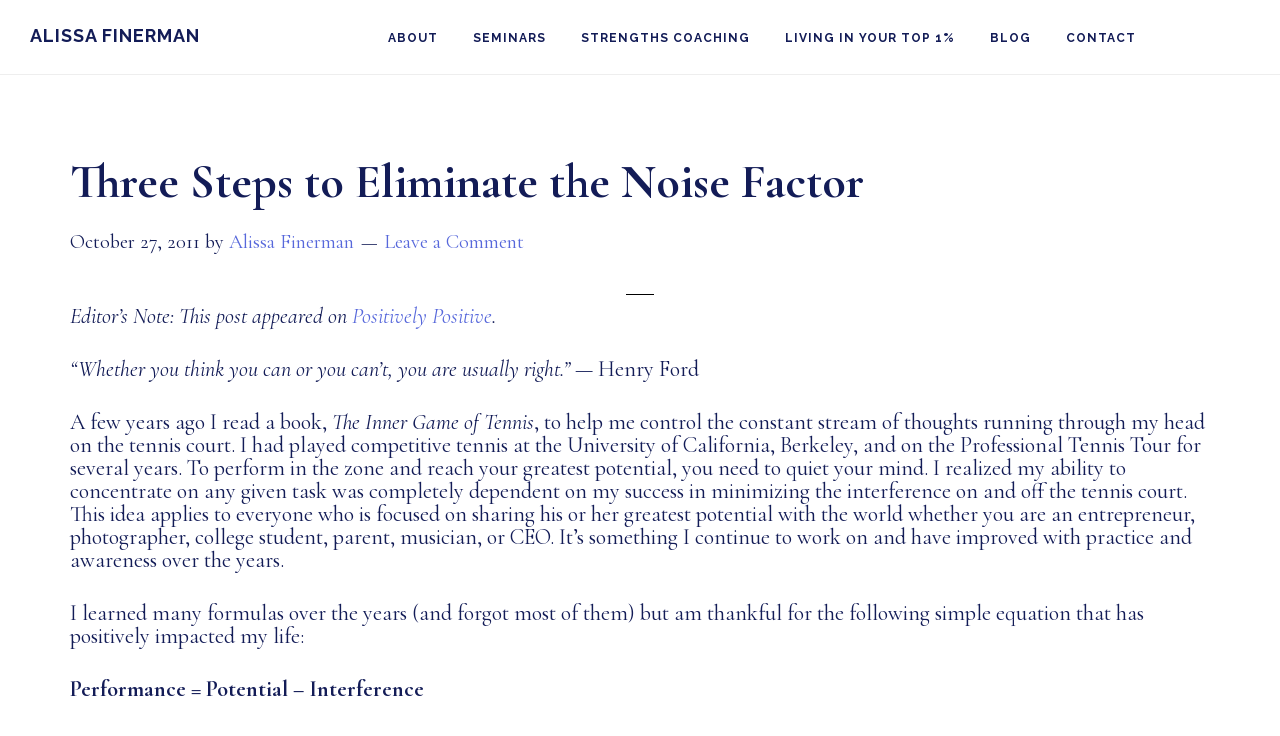

--- FILE ---
content_type: text/html; charset=UTF-8
request_url: https://alissafinerman.com/three-steps-to-eliminate-the-noise-factor/
body_size: 15890
content:
<!DOCTYPE html>
<html lang="en-US">
<head >
<meta charset="UTF-8" />
<meta name="description" content="Alissa breaks down the components to quiet our minds and reach our true potential." />
<meta name="keywords" content="strengths based leadership, Los Angeles Executive Coach, Gallup Strengths Coach" />
<meta name="viewport" content="width=device-width, initial-scale=1" />
<title>Three Steps To Eliminate The Noise Factor – Alissa Finerman</title>
<meta name='robots' content='max-image-preview:large' />
<link rel='dns-prefetch' href='//stats.wp.com' />
<link rel='dns-prefetch' href='//fonts.googleapis.com' />
<link rel='dns-prefetch' href='//code.ionicframework.com' />
<link rel='dns-prefetch' href='//v0.wordpress.com' />
<link rel='dns-prefetch' href='//widgets.wp.com' />
<link rel='dns-prefetch' href='//s0.wp.com' />
<link rel='dns-prefetch' href='//0.gravatar.com' />
<link rel='dns-prefetch' href='//1.gravatar.com' />
<link rel='dns-prefetch' href='//2.gravatar.com' />
<link rel='preconnect' href='//c0.wp.com' />
<link rel='preconnect' href='//i0.wp.com' />
<link rel="alternate" type="application/rss+xml" title="Alissa Finerman &raquo; Feed" href="https://alissafinerman.com/feed/" />
<link rel="alternate" type="application/rss+xml" title="Alissa Finerman &raquo; Comments Feed" href="https://alissafinerman.com/comments/feed/" />
<link rel="alternate" type="application/rss+xml" title="Alissa Finerman &raquo; Three Steps to Eliminate the Noise Factor Comments Feed" href="https://alissafinerman.com/three-steps-to-eliminate-the-noise-factor/feed/" />
<link rel="alternate" title="oEmbed (JSON)" type="application/json+oembed" href="https://alissafinerman.com/wp-json/oembed/1.0/embed?url=https%3A%2F%2Falissafinerman.com%2Fthree-steps-to-eliminate-the-noise-factor%2F" />
<link rel="alternate" title="oEmbed (XML)" type="text/xml+oembed" href="https://alissafinerman.com/wp-json/oembed/1.0/embed?url=https%3A%2F%2Falissafinerman.com%2Fthree-steps-to-eliminate-the-noise-factor%2F&#038;format=xml" />
<link rel="canonical" href="https://alissafinerman.com/three-steps-to-eliminate-the-noise-factor/" />
<style id='wp-img-auto-sizes-contain-inline-css'>
img:is([sizes=auto i],[sizes^="auto," i]){contain-intrinsic-size:3000px 1500px}
/*# sourceURL=wp-img-auto-sizes-contain-inline-css */
</style>

<link rel='stylesheet' id='genesis-blocks-style-css-css' href='https://alissafinerman.com/wp-content/plugins/genesis-blocks/dist/style-blocks.build.css?ver=1764943716' media='all' />
<link rel='stylesheet' id='jetpack_related-posts-css' href='https://c0.wp.com/p/jetpack/15.3.1/modules/related-posts/related-posts.css' media='all' />
<link rel='stylesheet' id='infinity-pro-css' href='https://alissafinerman.com/wp-content/themes/infinity-pro/style.css?ver=1.3.2' media='all' />
<style id='infinity-pro-inline-css'>


		a,
		.entry-title a:focus,
		.entry-title a:hover,
		.featured-content .entry-meta a:focus,
		.featured-content .entry-meta a:hover,
		.front-page .genesis-nav-menu a:focus,
		.front-page .genesis-nav-menu a:hover,
		.front-page .offscreen-content-icon button:focus,
		.front-page .offscreen-content-icon button:hover,
		.front-page .white .genesis-nav-menu a:focus,
		.front-page .white .genesis-nav-menu a:hover,
		.genesis-nav-menu a:focus,
		.genesis-nav-menu a:hover,
		.genesis-nav-menu .current-menu-item > a,
		.genesis-nav-menu .sub-menu .current-menu-item > a:focus,
		.genesis-nav-menu .sub-menu .current-menu-item > a:hover,
		.genesis-responsive-menu .genesis-nav-menu a:focus,
		.genesis-responsive-menu .genesis-nav-menu a:hover,
		.menu-toggle:focus,
		.menu-toggle:hover,
		.offscreen-content button:hover,
		.offscreen-content-icon button:hover,
		.site-footer a:focus,
		.site-footer a:hover,
		.sub-menu-toggle:focus,
		.sub-menu-toggle:hover {
			color: #5768db;
		}

		button,
		input[type="button"],
		input[type="reset"],
		input[type="select"],
		input[type="submit"],
		.button,
		.enews-widget input:hover[type="submit"],
		.front-page-1 a.button,
		.front-page-3 a.button,
		.front-page-5 a.button,
		.front-page-7 a.button,
		.footer-widgets .button:hover {
			background-color: #5768db;
			color: #ffffff;
		}

		
.has-accent-color {
	color: #5768db !important;
}

.has-accent-background-color {
	background-color: #5768db !important;
}

.content .wp-block-button .wp-block-button__link:focus,
.content .wp-block-button .wp-block-button__link:hover {
	background-color: #5768db !important;
	color: #fff;
}

.content .wp-block-button.is-style-outline .wp-block-button__link:focus,
.content .wp-block-button.is-style-outline .wp-block-button__link:hover {
	border-color: #5768db !important;
	color: #5768db !important;
}


.entry-content .wp-block-pullquote.is-style-solid-color {
	background-color: #5768db;
}

/*# sourceURL=infinity-pro-inline-css */
</style>
<style id='wp-emoji-styles-inline-css'>

	img.wp-smiley, img.emoji {
		display: inline !important;
		border: none !important;
		box-shadow: none !important;
		height: 1em !important;
		width: 1em !important;
		margin: 0 0.07em !important;
		vertical-align: -0.1em !important;
		background: none !important;
		padding: 0 !important;
	}
/*# sourceURL=wp-emoji-styles-inline-css */
</style>
<link rel='stylesheet' id='wp-block-library-css' href='https://c0.wp.com/c/6.9/wp-includes/css/dist/block-library/style.min.css' media='all' />
<style id='global-styles-inline-css'>
:root{--wp--preset--aspect-ratio--square: 1;--wp--preset--aspect-ratio--4-3: 4/3;--wp--preset--aspect-ratio--3-4: 3/4;--wp--preset--aspect-ratio--3-2: 3/2;--wp--preset--aspect-ratio--2-3: 2/3;--wp--preset--aspect-ratio--16-9: 16/9;--wp--preset--aspect-ratio--9-16: 9/16;--wp--preset--color--black: #000000;--wp--preset--color--cyan-bluish-gray: #abb8c3;--wp--preset--color--white: #ffffff;--wp--preset--color--pale-pink: #f78da7;--wp--preset--color--vivid-red: #cf2e2e;--wp--preset--color--luminous-vivid-orange: #ff6900;--wp--preset--color--luminous-vivid-amber: #fcb900;--wp--preset--color--light-green-cyan: #7bdcb5;--wp--preset--color--vivid-green-cyan: #00d084;--wp--preset--color--pale-cyan-blue: #8ed1fc;--wp--preset--color--vivid-cyan-blue: #0693e3;--wp--preset--color--vivid-purple: #9b51e0;--wp--preset--color--accent: #5768db;--wp--preset--gradient--vivid-cyan-blue-to-vivid-purple: linear-gradient(135deg,rgb(6,147,227) 0%,rgb(155,81,224) 100%);--wp--preset--gradient--light-green-cyan-to-vivid-green-cyan: linear-gradient(135deg,rgb(122,220,180) 0%,rgb(0,208,130) 100%);--wp--preset--gradient--luminous-vivid-amber-to-luminous-vivid-orange: linear-gradient(135deg,rgb(252,185,0) 0%,rgb(255,105,0) 100%);--wp--preset--gradient--luminous-vivid-orange-to-vivid-red: linear-gradient(135deg,rgb(255,105,0) 0%,rgb(207,46,46) 100%);--wp--preset--gradient--very-light-gray-to-cyan-bluish-gray: linear-gradient(135deg,rgb(238,238,238) 0%,rgb(169,184,195) 100%);--wp--preset--gradient--cool-to-warm-spectrum: linear-gradient(135deg,rgb(74,234,220) 0%,rgb(151,120,209) 20%,rgb(207,42,186) 40%,rgb(238,44,130) 60%,rgb(251,105,98) 80%,rgb(254,248,76) 100%);--wp--preset--gradient--blush-light-purple: linear-gradient(135deg,rgb(255,206,236) 0%,rgb(152,150,240) 100%);--wp--preset--gradient--blush-bordeaux: linear-gradient(135deg,rgb(254,205,165) 0%,rgb(254,45,45) 50%,rgb(107,0,62) 100%);--wp--preset--gradient--luminous-dusk: linear-gradient(135deg,rgb(255,203,112) 0%,rgb(199,81,192) 50%,rgb(65,88,208) 100%);--wp--preset--gradient--pale-ocean: linear-gradient(135deg,rgb(255,245,203) 0%,rgb(182,227,212) 50%,rgb(51,167,181) 100%);--wp--preset--gradient--electric-grass: linear-gradient(135deg,rgb(202,248,128) 0%,rgb(113,206,126) 100%);--wp--preset--gradient--midnight: linear-gradient(135deg,rgb(2,3,129) 0%,rgb(40,116,252) 100%);--wp--preset--font-size--small: 18px;--wp--preset--font-size--medium: 20px;--wp--preset--font-size--large: 26px;--wp--preset--font-size--x-large: 42px;--wp--preset--font-size--normal: 22px;--wp--preset--font-size--larger: 30px;--wp--preset--spacing--20: 0.44rem;--wp--preset--spacing--30: 0.67rem;--wp--preset--spacing--40: 1rem;--wp--preset--spacing--50: 1.5rem;--wp--preset--spacing--60: 2.25rem;--wp--preset--spacing--70: 3.38rem;--wp--preset--spacing--80: 5.06rem;--wp--preset--shadow--natural: 6px 6px 9px rgba(0, 0, 0, 0.2);--wp--preset--shadow--deep: 12px 12px 50px rgba(0, 0, 0, 0.4);--wp--preset--shadow--sharp: 6px 6px 0px rgba(0, 0, 0, 0.2);--wp--preset--shadow--outlined: 6px 6px 0px -3px rgb(255, 255, 255), 6px 6px rgb(0, 0, 0);--wp--preset--shadow--crisp: 6px 6px 0px rgb(0, 0, 0);}:where(.is-layout-flex){gap: 0.5em;}:where(.is-layout-grid){gap: 0.5em;}body .is-layout-flex{display: flex;}.is-layout-flex{flex-wrap: wrap;align-items: center;}.is-layout-flex > :is(*, div){margin: 0;}body .is-layout-grid{display: grid;}.is-layout-grid > :is(*, div){margin: 0;}:where(.wp-block-columns.is-layout-flex){gap: 2em;}:where(.wp-block-columns.is-layout-grid){gap: 2em;}:where(.wp-block-post-template.is-layout-flex){gap: 1.25em;}:where(.wp-block-post-template.is-layout-grid){gap: 1.25em;}.has-black-color{color: var(--wp--preset--color--black) !important;}.has-cyan-bluish-gray-color{color: var(--wp--preset--color--cyan-bluish-gray) !important;}.has-white-color{color: var(--wp--preset--color--white) !important;}.has-pale-pink-color{color: var(--wp--preset--color--pale-pink) !important;}.has-vivid-red-color{color: var(--wp--preset--color--vivid-red) !important;}.has-luminous-vivid-orange-color{color: var(--wp--preset--color--luminous-vivid-orange) !important;}.has-luminous-vivid-amber-color{color: var(--wp--preset--color--luminous-vivid-amber) !important;}.has-light-green-cyan-color{color: var(--wp--preset--color--light-green-cyan) !important;}.has-vivid-green-cyan-color{color: var(--wp--preset--color--vivid-green-cyan) !important;}.has-pale-cyan-blue-color{color: var(--wp--preset--color--pale-cyan-blue) !important;}.has-vivid-cyan-blue-color{color: var(--wp--preset--color--vivid-cyan-blue) !important;}.has-vivid-purple-color{color: var(--wp--preset--color--vivid-purple) !important;}.has-black-background-color{background-color: var(--wp--preset--color--black) !important;}.has-cyan-bluish-gray-background-color{background-color: var(--wp--preset--color--cyan-bluish-gray) !important;}.has-white-background-color{background-color: var(--wp--preset--color--white) !important;}.has-pale-pink-background-color{background-color: var(--wp--preset--color--pale-pink) !important;}.has-vivid-red-background-color{background-color: var(--wp--preset--color--vivid-red) !important;}.has-luminous-vivid-orange-background-color{background-color: var(--wp--preset--color--luminous-vivid-orange) !important;}.has-luminous-vivid-amber-background-color{background-color: var(--wp--preset--color--luminous-vivid-amber) !important;}.has-light-green-cyan-background-color{background-color: var(--wp--preset--color--light-green-cyan) !important;}.has-vivid-green-cyan-background-color{background-color: var(--wp--preset--color--vivid-green-cyan) !important;}.has-pale-cyan-blue-background-color{background-color: var(--wp--preset--color--pale-cyan-blue) !important;}.has-vivid-cyan-blue-background-color{background-color: var(--wp--preset--color--vivid-cyan-blue) !important;}.has-vivid-purple-background-color{background-color: var(--wp--preset--color--vivid-purple) !important;}.has-black-border-color{border-color: var(--wp--preset--color--black) !important;}.has-cyan-bluish-gray-border-color{border-color: var(--wp--preset--color--cyan-bluish-gray) !important;}.has-white-border-color{border-color: var(--wp--preset--color--white) !important;}.has-pale-pink-border-color{border-color: var(--wp--preset--color--pale-pink) !important;}.has-vivid-red-border-color{border-color: var(--wp--preset--color--vivid-red) !important;}.has-luminous-vivid-orange-border-color{border-color: var(--wp--preset--color--luminous-vivid-orange) !important;}.has-luminous-vivid-amber-border-color{border-color: var(--wp--preset--color--luminous-vivid-amber) !important;}.has-light-green-cyan-border-color{border-color: var(--wp--preset--color--light-green-cyan) !important;}.has-vivid-green-cyan-border-color{border-color: var(--wp--preset--color--vivid-green-cyan) !important;}.has-pale-cyan-blue-border-color{border-color: var(--wp--preset--color--pale-cyan-blue) !important;}.has-vivid-cyan-blue-border-color{border-color: var(--wp--preset--color--vivid-cyan-blue) !important;}.has-vivid-purple-border-color{border-color: var(--wp--preset--color--vivid-purple) !important;}.has-vivid-cyan-blue-to-vivid-purple-gradient-background{background: var(--wp--preset--gradient--vivid-cyan-blue-to-vivid-purple) !important;}.has-light-green-cyan-to-vivid-green-cyan-gradient-background{background: var(--wp--preset--gradient--light-green-cyan-to-vivid-green-cyan) !important;}.has-luminous-vivid-amber-to-luminous-vivid-orange-gradient-background{background: var(--wp--preset--gradient--luminous-vivid-amber-to-luminous-vivid-orange) !important;}.has-luminous-vivid-orange-to-vivid-red-gradient-background{background: var(--wp--preset--gradient--luminous-vivid-orange-to-vivid-red) !important;}.has-very-light-gray-to-cyan-bluish-gray-gradient-background{background: var(--wp--preset--gradient--very-light-gray-to-cyan-bluish-gray) !important;}.has-cool-to-warm-spectrum-gradient-background{background: var(--wp--preset--gradient--cool-to-warm-spectrum) !important;}.has-blush-light-purple-gradient-background{background: var(--wp--preset--gradient--blush-light-purple) !important;}.has-blush-bordeaux-gradient-background{background: var(--wp--preset--gradient--blush-bordeaux) !important;}.has-luminous-dusk-gradient-background{background: var(--wp--preset--gradient--luminous-dusk) !important;}.has-pale-ocean-gradient-background{background: var(--wp--preset--gradient--pale-ocean) !important;}.has-electric-grass-gradient-background{background: var(--wp--preset--gradient--electric-grass) !important;}.has-midnight-gradient-background{background: var(--wp--preset--gradient--midnight) !important;}.has-small-font-size{font-size: var(--wp--preset--font-size--small) !important;}.has-medium-font-size{font-size: var(--wp--preset--font-size--medium) !important;}.has-large-font-size{font-size: var(--wp--preset--font-size--large) !important;}.has-x-large-font-size{font-size: var(--wp--preset--font-size--x-large) !important;}
/*# sourceURL=global-styles-inline-css */
</style>

<style id='classic-theme-styles-inline-css'>
/*! This file is auto-generated */
.wp-block-button__link{color:#fff;background-color:#32373c;border-radius:9999px;box-shadow:none;text-decoration:none;padding:calc(.667em + 2px) calc(1.333em + 2px);font-size:1.125em}.wp-block-file__button{background:#32373c;color:#fff;text-decoration:none}
/*# sourceURL=/wp-includes/css/classic-themes.min.css */
</style>
<link rel='stylesheet' id='infinity-fonts-css' href='//fonts.googleapis.com/css?family=Cormorant+Garamond%3A400%2C400i%2C700%7CRaleway%3A700&#038;ver=1.3.2' media='all' />
<link rel='stylesheet' id='infinity-ionicons-css' href='//code.ionicframework.com/ionicons/2.0.1/css/ionicons.min.css?ver=1.3.2' media='all' />
<link rel='stylesheet' id='jetpack_likes-css' href='https://c0.wp.com/p/jetpack/15.3.1/modules/likes/style.css' media='all' />
<link rel='stylesheet' id='infinity-pro-gutenberg-css' href='https://alissafinerman.com/wp-content/themes/infinity-pro/lib/gutenberg/front-end.css?ver=1.3.2' media='all' />
<link rel='stylesheet' id='simple-social-icons-font-css' href='https://alissafinerman.com/wp-content/plugins/simple-social-icons/css/style.css?ver=4.0.0' media='all' />
<link rel='stylesheet' id='sharedaddy-css' href='https://c0.wp.com/p/jetpack/15.3.1/modules/sharedaddy/sharing.css' media='all' />
<link rel='stylesheet' id='social-logos-css' href='https://c0.wp.com/p/jetpack/15.3.1/_inc/social-logos/social-logos.min.css' media='all' />
<link rel='stylesheet' id='wpss_style-css' href='https://alissafinerman.com/wp-content/plugins/wordpress-simple-survey/style.css?ver=2fe603b4db94fc454f073c4b0ab9dd45' media='all' />
<link rel='stylesheet' id='wpss_uicore-css' href='https://alissafinerman.com/wp-content/plugins/wordpress-simple-survey/css/ui.core.css?ver=2fe603b4db94fc454f073c4b0ab9dd45' media='all' />
<link rel='stylesheet' id='wpss_uitheme-css' href='https://alissafinerman.com/wp-content/plugins/wordpress-simple-survey/css/ui.theme.css?ver=2fe603b4db94fc454f073c4b0ab9dd45' media='all' />
<link rel='stylesheet' id='wpss_probar-css' href='https://alissafinerman.com/wp-content/plugins/wordpress-simple-survey/css/ui.progressbar.css?ver=2fe603b4db94fc454f073c4b0ab9dd45' media='all' />
<script id="jetpack_related-posts-js-extra">
var related_posts_js_options = {"post_heading":"h4"};
//# sourceURL=jetpack_related-posts-js-extra
</script>
<script src="https://c0.wp.com/p/jetpack/15.3.1/_inc/build/related-posts/related-posts.min.js" id="jetpack_related-posts-js"></script>
<script src="https://c0.wp.com/c/6.9/wp-includes/js/jquery/jquery.min.js" id="jquery-core-js"></script>
<script src="https://c0.wp.com/c/6.9/wp-includes/js/jquery/jquery-migrate.min.js" id="jquery-migrate-js"></script>
<script src="https://c0.wp.com/c/6.9/wp-includes/js/jquery/ui/core.min.js" id="jquery-ui-core-js"></script>
<script src="https://c0.wp.com/c/6.9/wp-includes/js/jquery/ui/progressbar.min.js" id="jquery-ui-progressbar-js"></script>
<script src="https://alissafinerman.com/wp-content/plugins/wordpress-simple-survey/js/custom.js?ver=2.1.2" id="wpss_custom-js"></script>
<link rel="https://api.w.org/" href="https://alissafinerman.com/wp-json/" /><link rel="alternate" title="JSON" type="application/json" href="https://alissafinerman.com/wp-json/wp/v2/posts/1739" /><link rel="EditURI" type="application/rsd+xml" title="RSD" href="https://alissafinerman.com/xmlrpc.php?rsd" />
	<style>img#wpstats{display:none}</style>
		<link rel="pingback" href="https://alissafinerman.com/xmlrpc.php" />
      
      
<!-- Jetpack Open Graph Tags -->
<meta property="og:type" content="article" />
<meta property="og:title" content="Three Steps to Eliminate the Noise Factor" />
<meta property="og:url" content="https://alissafinerman.com/three-steps-to-eliminate-the-noise-factor/" />
<meta property="og:description" content="Editor&#8217;s Note: This post appeared on Positively Positive. “Whether you think you can or you can’t, you are usually right.” — Henry Ford A few years ago I read a book, The Inner Game of Tennis…" />
<meta property="article:published_time" content="2011-10-27T15:28:09+00:00" />
<meta property="article:modified_time" content="2017-01-02T04:12:25+00:00" />
<meta property="og:site_name" content="Alissa Finerman" />
<meta property="og:image" content="https://i0.wp.com/alissafinerman.com/wp-content/uploads/2016/08/cropped-site-id.png?fit=512%2C512&#038;ssl=1" />
<meta property="og:image:width" content="512" />
<meta property="og:image:height" content="512" />
<meta property="og:image:alt" content="" />
<meta property="og:locale" content="en_US" />
<meta name="twitter:text:title" content="Three Steps to Eliminate the Noise Factor" />
<meta name="twitter:image" content="https://i0.wp.com/alissafinerman.com/wp-content/uploads/2016/08/cropped-site-id.png?fit=240%2C240&amp;ssl=1" />
<meta name="twitter:card" content="summary" />

<!-- End Jetpack Open Graph Tags -->
<link rel="icon" href="https://i0.wp.com/alissafinerman.com/wp-content/uploads/2016/08/cropped-site-id.png?fit=32%2C32&#038;ssl=1" sizes="32x32" />
<link rel="icon" href="https://i0.wp.com/alissafinerman.com/wp-content/uploads/2016/08/cropped-site-id.png?fit=192%2C192&#038;ssl=1" sizes="192x192" />
<link rel="apple-touch-icon" href="https://i0.wp.com/alissafinerman.com/wp-content/uploads/2016/08/cropped-site-id.png?fit=180%2C180&#038;ssl=1" />
<meta name="msapplication-TileImage" content="https://i0.wp.com/alissafinerman.com/wp-content/uploads/2016/08/cropped-site-id.png?fit=270%2C270&#038;ssl=1" />
		<style id="wp-custom-css">
			.site-title a {
    color: #131c57 !important;
    text-decoration: none;
}
.site-title a:hover, .site-title a:focus{
	 color: #5768db !important;
}
@media only screen and (max-width: 800px){
.home	.site-header .title-area, .site-title {
		margin:-25px;
}
.home .menu-toggle, .sub-menu-toggle {
    border-width: 0;
    background: transparent;
    color: #131c57;
    display: block;
    margin: 0 auto;
    overflow: hidden;
    text-align: center;
    visibility: visible;
	font-size:1.8rem;
	z-index:1;
}
	.front-page-1{
		background-image:none;
	}
	.front-page-1 .widget {
		padding-top: 20px;
		padding-bottom:0px;
	}
	.front-page-2 {
		padding-top:0px;
	}
}
.nav-primary {
    float: left;
    margin-top: 2px;
    text-align: center;
    width: 80%;
}
.front-page-1 a {
    border-bottom: none;
}
.full-width-content .content {
    border-right: none;
    float: none;
    margin-left: auto;
    margin-right: auto;
    max-width: 1260px; 
    width: 100%;
}
.sidebar .widget {
    border-bottom:none;
    padding: 50px 50px 20px;
}
body {
    color: #131c57 !important;
    font-size: 1.3rem;
    line-height: 1.8em;
}
.genesis-nav-menu a {
    color: #131c57 !important;
    display: block;
    font-family: 'Raleway', sans-serif;
    font-size: 10px;
    font-size: 1.2rem;
    font-weight: 700;
    letter-spacing: 1px;
    padding: 30px 15px;
    text-decoration: none;
    text-transform: uppercase;
}
.genesis-nav-menu a:hover, .genesis-nav-menu a:focus {
	border-bottom:solid 1px #5768db;
}
.current_page_item a, .current-menu-parent a{
    color: #5768db !important;
	border-bottom:solid 1px #5768db;
}
.front-page-3 a {
    border-bottom: none;
		font-size:2.8rem;
}
.front-page-3 p {
		font-size:2.1rem;
	text-align:left
}
.front-page-3 {
    background-color: #1b2d43 !important;
    color: #fff;
    padding-bottom: 80px;
    padding-top: 70px;
    font-size: 16px !important;
}
.front-page-2 a {
    border-bottom: none;
}
.front-page-3 a {
    border-bottom: none;
}
.front-page-4 a {
    border-bottom: none;
}
.front-page-5 a {
    border-bottom: none;
}
.front-page-5 {
    color: #fff;
    padding-bottom: 80px;
    padding-top: 100px;
    text-align: center;
}
.front-page-6 a {
    border-bottom: none;
}
.front-page-6 p {
		font-size:2.1rem;
	text-align:left
}
.front-page-7 a {
    border-bottom: none;
		font-size:2.8rem;
}
.front-page-7 p {
	text-align:left;
	font-size:2.2rem;
}

.front-page-1 {
    max-height: 650px;
    min-height: 202px;
    margin-top: -120px;
    position: relative;
    background-attachment: inherit;
}
.fp-left2 {
    display: inline-block;
    margin: 0;
    max-width: none;
    padding: 0;
    position: relative;
    text-align: left;
    width: 100%;
    vertical-align: top;
	line-height:1.5;
}
.entry, .page.page-template-page_blog .content .entry {
    border-bottom: none; 
    margin-bottom: 10px;
    padding-bottom: 10px;
}
.entry-header {
    text-align: left;
		margin-bottom:-30px
}
.footer-widgets {
    border-top: none;
    font-size: 20px;
    font-size: 2rem;
    clear: both;
}
.footer-widgets {
    background-color: #1b2d43 !important;
	color:#fff;
}
.site-footer{
	border-top:none;
	 background-color: #1b2d43 !important;
	color:#fff;
}
.site-footer a{
	color:#878b94;
}
.footer-widgets .wrap {
    margin: 0 auto;
    max-width: 100%;
    padding-left: 0px;
    padding-right: 0px;
}
.footer-widgets input, select, textarea {
    background-color: transparent;
    border: none;
    border-radius: 0;
    color: #fff !important;
    font-size: 20px;
    font-size: 2rem;
    -webkit-font-smoothing: antialiased;
    font-weight: 400;
    line-height: 1.5;
    padding: 20px;
    width: 90%;
}		</style>
		</head>
<body class="wp-singular post-template-default single single-post postid-1739 single-format-standard wp-custom-logo wp-embed-responsive wp-theme-genesis wp-child-theme-infinity-pro custom-header header-full-width full-width-content genesis-breadcrumbs-hidden genesis-footer-widgets-visible" itemscope itemtype="https://schema.org/WebPage"><div class="site-container"><ul class="genesis-skip-link"><li><a href="#genesis-content" class="screen-reader-shortcut"> Skip to main content</a></li><li><a href="#genesis-footer-widgets" class="screen-reader-shortcut"> Skip to footer</a></li></ul><header class="site-header" itemscope itemtype="https://schema.org/WPHeader"><div class="wrap"><div class="title-area"><p class="site-title" itemprop="headline"><a href="https://alissafinerman.com/">Alissa Finerman</a></p><p class="site-description" itemprop="description">Los Angeles Executive Coach, Gallup Certified Strengths Coach, Facilitator and Author</p></div><nav class="nav-primary" aria-label="Main" itemscope itemtype="https://schema.org/SiteNavigationElement" id="genesis-nav-primary"><div class="wrap"><ul id="menu-main-menu" class="menu genesis-nav-menu menu-primary js-superfish"><li id="menu-item-90" class="menu-item menu-item-type-post_type menu-item-object-page menu-item-has-children menu-item-90"><a href="https://alissafinerman.com/about-alissa-finerman/" itemprop="url"><span itemprop="name">About</span></a>
<ul class="sub-menu">
	<li id="menu-item-268" class="menu-item menu-item-type-post_type menu-item-object-page menu-item-268"><a href="https://alissafinerman.com/testimonials/" itemprop="url"><span itemprop="name">Testimonials</span></a></li>
</ul>
</li>
<li id="menu-item-3285" class="menu-item menu-item-type-post_type menu-item-object-page menu-item-has-children menu-item-3285"><a href="https://alissafinerman.com/team-seminars/" itemprop="url"><span itemprop="name">Seminars</span></a>
<ul class="sub-menu">
	<li id="menu-item-1068" class="menu-item menu-item-type-post_type menu-item-object-page menu-item-1068"><a href="https://alissafinerman.com/employee-engagement/" itemprop="url"><span itemprop="name">Employee Engagement</span></a></li>
</ul>
</li>
<li id="menu-item-87" class="menu-item menu-item-type-post_type menu-item-object-page menu-item-has-children menu-item-87"><a href="https://alissafinerman.com/strengths-coaching-services/" itemprop="url"><span itemprop="name">Strengths Coaching</span></a>
<ul class="sub-menu">
	<li id="menu-item-346" class="menu-item menu-item-type-post_type menu-item-object-page menu-item-346"><a href="https://alissafinerman.com/about-coaching/" itemprop="url"><span itemprop="name">About Coaching</span></a></li>
	<li id="menu-item-1067" class="menu-item menu-item-type-custom menu-item-object-custom menu-item-1067"><a href="http://alissafinerman.com/speaking" itemprop="url"><span itemprop="name">Speaking</span></a></li>
</ul>
</li>
<li id="menu-item-3088" class="menu-item menu-item-type-post_type menu-item-object-page menu-item-has-children menu-item-3088"><a href="https://alissafinerman.com/living-in-your-top-1/" itemprop="url"><span itemprop="name">Living in Your Top 1%</span></a>
<ul class="sub-menu">
	<li id="menu-item-544" class="menu-item menu-item-type-post_type menu-item-object-page menu-item-544"><a href="https://alissafinerman.com/living-in-your-top-1/" itemprop="url"><span itemprop="name">Book</span></a></li>
	<li id="menu-item-1073" class="menu-item menu-item-type-post_type menu-item-object-page menu-item-1073"><a href="https://alissafinerman.com/top-1-tips/" itemprop="url"><span itemprop="name">Top 1% Tips</span></a></li>
	<li id="menu-item-4321" class="menu-item menu-item-type-post_type menu-item-object-page menu-item-4321"><a href="https://alissafinerman.com/living-in-your-top-1/living-in-your-top-1-quiz/" itemprop="url"><span itemprop="name">Living in Your Top 1% Quiz</span></a></li>
	<li id="menu-item-3091" class="menu-item menu-item-type-post_type menu-item-object-page menu-item-3091"><a href="https://alissafinerman.com/living-in-your-top-1/resources/" itemprop="url"><span itemprop="name">Resources</span></a></li>
</ul>
</li>
<li id="menu-item-3500" class="menu-item menu-item-type-post_type menu-item-object-page menu-item-3500"><a href="https://alissafinerman.com/blog/" itemprop="url"><span itemprop="name">Blog</span></a></li>
<li id="menu-item-85" class="menu-item menu-item-type-post_type menu-item-object-page menu-item-has-children menu-item-85"><a href="https://alissafinerman.com/contact/" itemprop="url"><span itemprop="name">Contact</span></a>
<ul class="sub-menu">
	<li id="menu-item-1149" class="menu-item menu-item-type-post_type menu-item-object-page menu-item-1149"><a href="https://alissafinerman.com/media/" itemprop="url"><span itemprop="name">Media</span></a></li>
</ul>
</li>
</ul></div></nav></div></header><div class="site-inner"><div class="content-sidebar-wrap"><main class="content" id="genesis-content"><article class="post-1739 post type-post status-publish format-standard category-mindset-matters tag-inspirational-thoughts tag-living-in-your-top-1 tag-mindset tag-motivation-2 tag-self-improvement tag-success tag-top-1 entry" aria-label="Three Steps to Eliminate the Noise Factor" itemscope itemtype="https://schema.org/CreativeWork"><header class="entry-header"><h1 class="entry-title" itemprop="headline">Three Steps to Eliminate the Noise Factor</h1>
<p class="entry-meta"><time class="entry-time" itemprop="datePublished" datetime="2011-10-27T07:28:09-08:00">October 27, 2011</time> by <span class="entry-author" itemprop="author" itemscope itemtype="https://schema.org/Person"><a href="https://alissafinerman.com/author/afinerman/" class="entry-author-link" rel="author" itemprop="url"><span class="entry-author-name" itemprop="name">Alissa Finerman</span></a></span> <span class="entry-comments-link"><a href="https://alissafinerman.com/three-steps-to-eliminate-the-noise-factor/#respond">Leave a Comment</a></span> </p></header><div class="entry-content" itemprop="text">      
      <p><em>Editor&#8217;s Note: This post appeared on <a href="http://www.positivelypositive.com/2011/10/26/three-steps-to-eliminate-the-noise-factor/">Positively Positive</a>. </em></p>
<p><em>“Whether you think you can or you can’t, you are usually right.”</em> — Henry Ford</p>
<p>A few years ago I read a book, <em>The Inner Game of Tennis</em>, to help me control the constant stream of thoughts running through my head on the tennis court. I had played competitive tennis at the University of California, Berkeley, and on the Professional Tennis Tour for several years. To perform in the zone and reach your greatest potential, you need to quiet your mind. I realized my ability to concentrate on any given task was completely dependent on my success in minimizing the interference on and off the tennis court. This idea applies to everyone who is focused on sharing his or her greatest potential with the world whether you are an entrepreneur, photographer, college student, parent, musician, or CEO. It’s something I continue to work on and have improved with practice and awareness over the years.</p>
<p>I learned many formulas over the years (and forgot most of them) but am thankful for the following simple equation that has positively impacted my life:</p>
<p><strong>Performance = Potential – Interference</strong></p>
<p>Let me explain: the results we enjoy (aka our performance) on any given day are equal to what we are capable of achieving (aka our potential) less our ability to eliminate distractions (aka interference). So whether you are preparing for an important presentation, changing careers, or planning you next fabulous vacation, the results you enjoy depend on your ability to reduce unwanted noise, both in your mind and your life.</p>
<p>Here are three steps to reduce the interference or noise factor:<br />
<strong>1. AWARENESS OF YOUR THOUGHTS</strong></p>
<p>The first step in quieting the mind is to start hearing the words you use throughout the day. The focus in this phase is to <em>listen</em> and thoroughly assess the melody in your head. Do you prefer to tell yourself, “your life is a mess” or “you are talented and creative”?</p>
<p>Recently, I gave a talk at the <em>LA Business Journal</em> lunch to honor <em>Women Making a Difference</em>. There were over 500 people at the event and I had a lot of ideas racing through my head. Before I approached the stage for my talk, I gave myself five minutes of quiet time to regain my focus and purpose for the talk. Whenever you do something that’s important to you, crazy thoughts come into your mind – will the audience resonate with your message, what will people think of your outfit, will you remember your speech? These thoughts come in and out of your mind but you have to make an effort not to give credibility to any of these thoughts. I take a few deep breaths and picture the ideal outcome for the talk and when I see that clear picture, I know I am ready. This is a process that takes time.</p>
<p><em>Gradually with practice, the random thoughts are reduced and you are left with a quiet mind to guide you forward.</em></p>
<p><strong>2. PRACTICE CONDITIONING YOUR MIND</strong></p>
<p>Many of us want results without putting in the effort. People want to lose weight without working out or get promoted without working the extra hours. So if you want to improve as a cook, you can take cooking classes, read a cookbook, and practice cooking new dishes. If you want to improve as a speaker, you can listen to ten TED.com talks a day to develop your style. If you want to have a stronger serve on the tennis court, you can go out and serve five buckets of balls everyday. The more you practice, the better the results you will enjoy. This concept of practice applies to how we condition our mind as well. If you want to have a positive and powerful mindset you must practice the thoughts you want to rule your life.</p>
<p>Here are several tips clients find useful: identify negative thought patterns, avoid giving more weight to negative thoughts, and stop a negative conversation rather than let it go on and on. My favorite way to quiet my mind is to hike in the Santa Monica Mountains and be surrounded by nature and the feeling of total expansiveness and potential.</p>
<p><em>The process of conditioning our mind for success is no different than achieving other results – it just feels less tangible.</em></p>
<p><strong>3. PRIORITIZE WHAT’S IMPORTANT TO YOU</strong></p>
<p>Your role as the CEO of YOU INC. is to prioritize your day and decide what gets added to your schedule. If you want to condition your mind then make it a ritual in your day to regularly assess your words and substitute empowering thoughts for those that are filled with self-doubt.</p>
<p>We all have busy schedules and could use an extra hour in the day. It’s an a-ha moment for many of my clients to realize that they have the opportunity to make the most of these hours just like every other successful person who redefines what’s possible and remove the “im” from impossible. If you sleep until 10am vs. 8am. vs 6am, it’s a choice. If you invest in yourself for one hour and exercise that’s a choice too. We find a way to do anything when it is both <em>important</em> and a <em>priority</em> in our life.</p>
<p><em>Developing our best mindset needs to be at the top of the list!</em></p>
<p><strong>TOP 1% BOTTOM LINE: </strong>Life is a series of choices. You make the choice to allow positive thoughts to rule your mind and to give negative thoughts no additional weight. What becomes a can or can’t is highly dependent on the words you use and reinforce in your mind. The practice of quieting your mind and eliminating negative or destructive thoughts is a process that can be learned. The sooner you start the process, the sooner you will become a master. It starts with greater awareness and the desire to improve.<br />
***</p>
<p><strong>About Alissa</strong></p>
<p><em>Alissa Finerman is an Executive Coach and Gallup Certified Strengths Coach, speaker and author of <a href="http://www.amazon.com/Living-Your-Top-1-Essential/dp/1453619232/ref=sr_1_1?ie=UTF8&amp;s=books&amp;qid=1299518643&amp;sr=1-1" target="_blank">Living in YOUR Top 1%</a>. She works with managers, C-suite executives and teams to leverage strengths, shift beliefs and achieve meaningful goals. Alissa has an MBA from the Wharton School and a BA from the University of California, Berkeley. She has worked with Ross Stores, Petco, BNP Paribas, Gibson, Dunn &amp; Crutcher, Brookfield Property Partners, Neutrogena, Bristol-Myers Squibb and Dress for Success. To learn more about coaching with Alissa, please visit her <a href="https://alissafinerman.com/" target="_blank">website</a> and follow her on <a href="https://www.facebook.com/AlissaFinermanTop1" target="_blank">Facebook</a> </em></p>
<div class="sharedaddy sd-sharing-enabled"><div class="robots-nocontent sd-block sd-social sd-social-icon sd-sharing"><h3 class="sd-title">Share this:</h3><div class="sd-content"><ul><li class="share-facebook"><a rel="nofollow noopener noreferrer"
				data-shared="sharing-facebook-1739"
				class="share-facebook sd-button share-icon no-text"
				href="https://alissafinerman.com/three-steps-to-eliminate-the-noise-factor/?share=facebook"
				target="_blank"
				aria-labelledby="sharing-facebook-1739"
				>
				<span id="sharing-facebook-1739" hidden>Click to share on Facebook (Opens in new window)</span>
				<span>Facebook</span>
			</a></li><li class="share-twitter"><a rel="nofollow noopener noreferrer"
				data-shared="sharing-twitter-1739"
				class="share-twitter sd-button share-icon no-text"
				href="https://alissafinerman.com/three-steps-to-eliminate-the-noise-factor/?share=twitter"
				target="_blank"
				aria-labelledby="sharing-twitter-1739"
				>
				<span id="sharing-twitter-1739" hidden>Click to share on X (Opens in new window)</span>
				<span>X</span>
			</a></li><li class="share-linkedin"><a rel="nofollow noopener noreferrer"
				data-shared="sharing-linkedin-1739"
				class="share-linkedin sd-button share-icon no-text"
				href="https://alissafinerman.com/three-steps-to-eliminate-the-noise-factor/?share=linkedin"
				target="_blank"
				aria-labelledby="sharing-linkedin-1739"
				>
				<span id="sharing-linkedin-1739" hidden>Click to share on LinkedIn (Opens in new window)</span>
				<span>LinkedIn</span>
			</a></li><li class="share-pinterest"><a rel="nofollow noopener noreferrer"
				data-shared="sharing-pinterest-1739"
				class="share-pinterest sd-button share-icon no-text"
				href="https://alissafinerman.com/three-steps-to-eliminate-the-noise-factor/?share=pinterest"
				target="_blank"
				aria-labelledby="sharing-pinterest-1739"
				>
				<span id="sharing-pinterest-1739" hidden>Click to share on Pinterest (Opens in new window)</span>
				<span>Pinterest</span>
			</a></li><li class="share-email"><a rel="nofollow noopener noreferrer"
				data-shared="sharing-email-1739"
				class="share-email sd-button share-icon no-text"
				href="mailto:?subject=%5BShared%20Post%5D%20Three%20Steps%20to%20Eliminate%20the%20Noise%20Factor&#038;body=https%3A%2F%2Falissafinerman.com%2Fthree-steps-to-eliminate-the-noise-factor%2F&#038;share=email"
				target="_blank"
				aria-labelledby="sharing-email-1739"
				data-email-share-error-title="Do you have email set up?" data-email-share-error-text="If you&#039;re having problems sharing via email, you might not have email set up for your browser. You may need to create a new email yourself." data-email-share-nonce="d41005f88f" data-email-share-track-url="https://alissafinerman.com/three-steps-to-eliminate-the-noise-factor/?share=email">
				<span id="sharing-email-1739" hidden>Click to email a link to a friend (Opens in new window)</span>
				<span>Email</span>
			</a></li><li class="share-print"><a rel="nofollow noopener noreferrer"
				data-shared="sharing-print-1739"
				class="share-print sd-button share-icon no-text"
				href="https://alissafinerman.com/three-steps-to-eliminate-the-noise-factor/#print?share=print"
				target="_blank"
				aria-labelledby="sharing-print-1739"
				>
				<span id="sharing-print-1739" hidden>Click to print (Opens in new window)</span>
				<span>Print</span>
			</a></li><li class="share-end"></li></ul></div></div></div><div class='sharedaddy sd-block sd-like jetpack-likes-widget-wrapper jetpack-likes-widget-unloaded' id='like-post-wrapper-114852222-1739-69456607e658b' data-src='https://widgets.wp.com/likes/?ver=15.3.1#blog_id=114852222&amp;post_id=1739&amp;origin=alissafinerman.com&amp;obj_id=114852222-1739-69456607e658b' data-name='like-post-frame-114852222-1739-69456607e658b' data-title='Like or Reblog'><h3 class="sd-title">Like this:</h3><div class='likes-widget-placeholder post-likes-widget-placeholder' style='height: 55px;'><span class='button'><span>Like</span></span> <span class="loading">Loading...</span></div><span class='sd-text-color'></span><a class='sd-link-color'></a></div>
<div id='jp-relatedposts' class='jp-relatedposts' >
	<h3 class="jp-relatedposts-headline"><em>Related</em></h3>
</div><!--<rdf:RDF xmlns:rdf="http://www.w3.org/1999/02/22-rdf-syntax-ns#"
			xmlns:dc="http://purl.org/dc/elements/1.1/"
			xmlns:trackback="http://madskills.com/public/xml/rss/module/trackback/">
		<rdf:Description rdf:about="https://alissafinerman.com/three-steps-to-eliminate-the-noise-factor/"
    dc:identifier="https://alissafinerman.com/three-steps-to-eliminate-the-noise-factor/"
    dc:title="Three Steps to Eliminate the Noise Factor"
    trackback:ping="https://alissafinerman.com/three-steps-to-eliminate-the-noise-factor/trackback/" />
</rdf:RDF>-->
</div><footer class="entry-footer"><p class="entry-meta"><span class="entry-categories">Filed Under: <a href="https://alissafinerman.com/category/mindset-matters/" rel="category tag">Mindset</a></span> <span class="entry-tags">Tagged With: <a href="https://alissafinerman.com/tag/inspirational-thoughts/" rel="tag">inspirational thoughts</a>, <a href="https://alissafinerman.com/tag/living-in-your-top-1/" rel="tag">living in your top 1%</a>, <a href="https://alissafinerman.com/tag/mindset/" rel="tag">mindset</a>, <a href="https://alissafinerman.com/tag/motivation-2/" rel="tag">motivation</a>, <a href="https://alissafinerman.com/tag/self-improvement/" rel="tag">self-improvement</a>, <a href="https://alissafinerman.com/tag/success/" rel="tag">success</a>, <a href="https://alissafinerman.com/tag/top-1/" rel="tag">top 1%</a></span></p></footer></article><div class="after-entry widget-area"><section id="text-27" class="widget widget_text"><div class="widget-wrap">			<div class="textwidget"><div class="left-content"><img decoding="async" data-recalc-dims="1" src="https://i0.wp.com/alissafinerman.com/wp-content/uploads/2016/08/alissa-circlesmall.png?w=100"  /></div>
<div class="right-content">
<h4>About Alissa</h4>
<p>Alissa Finerman is an Executive Coach and Gallup Certified Strengths Coach, team seminar leader and author of Living in YOUR Top 1%.</p>
</div>
</div>
		</div></section>
</div><h2 class="screen-reader-text">Reader Interactions</h2>	<div id="respond" class="comment-respond">
		<h3 id="reply-title" class="comment-reply-title">Leave a Reply</h3><form action="https://alissafinerman.com/wp-comments-post.php" method="post" id="commentform" class="comment-form"><p class="comment-notes"><span id="email-notes">Your email address will not be published.</span> <span class="required-field-message">Required fields are marked <span class="required">*</span></span></p><p class="comment-form-comment"><label for="comment">Comment <span class="required">*</span></label> <textarea id="comment" name="comment" cols="45" rows="8" maxlength="65525" required></textarea></p><p class="comment-form-author"><label for="author">Name <span class="required">*</span></label> <input id="author" name="author" type="text" value="" size="30" maxlength="245" autocomplete="name" required /></p>
<p class="comment-form-email"><label for="email">Email <span class="required">*</span></label> <input id="email" name="email" type="email" value="" size="30" maxlength="100" aria-describedby="email-notes" autocomplete="email" required /></p>
<p class="comment-form-url"><label for="url">Website</label> <input id="url" name="url" type="url" value="" size="30" maxlength="200" autocomplete="url" /></p>
<p class="comment-subscription-form"><input type="checkbox" name="subscribe_comments" id="subscribe_comments" value="subscribe" style="width: auto; -moz-appearance: checkbox; -webkit-appearance: checkbox;" /> <label class="subscribe-label" id="subscribe-label" for="subscribe_comments">Notify me of follow-up comments by email.</label></p><p class="comment-subscription-form"><input type="checkbox" name="subscribe_blog" id="subscribe_blog" value="subscribe" style="width: auto; -moz-appearance: checkbox; -webkit-appearance: checkbox;" /> <label class="subscribe-label" id="subscribe-blog-label" for="subscribe_blog">Notify me of new posts by email.</label></p><p class="form-submit"><input name="submit" type="submit" id="submit" class="submit" value="Post Comment" /> <input type='hidden' name='comment_post_ID' value='1739' id='comment_post_ID' />
<input type='hidden' name='comment_parent' id='comment_parent' value='0' />
</p><p style="display: none;"><input type="hidden" id="akismet_comment_nonce" name="akismet_comment_nonce" value="e1ff67eb73" /></p><p style="display: none !important;" class="akismet-fields-container" data-prefix="ak_"><label>&#916;<textarea name="ak_hp_textarea" cols="45" rows="8" maxlength="100"></textarea></label><input type="hidden" id="ak_js_1" name="ak_js" value="41"/><script>document.getElementById( "ak_js_1" ).setAttribute( "value", ( new Date() ).getTime() );</script></p></form>	</div><!-- #respond -->
	</main></div></div><div class="footer-widgets" id="genesis-footer-widgets"><h2 class="genesis-sidebar-title screen-reader-text">Footer</h2><div class="wrap"><div class="widget-area footer-widgets-1 footer-widget-area"><section id="simple-social-icons-9" class="widget simple-social-icons"><div class="widget-wrap"><ul class="aligncenter"><li class="ssi-email"><a href="mailto:alissafinerman@gmail.com" ><svg role="img" class="social-email" aria-labelledby="social-email-9"><title id="social-email-9">Email</title><use xlink:href="https://alissafinerman.com/wp-content/plugins/simple-social-icons/symbol-defs.svg#social-email"></use></svg></a></li><li class="ssi-facebook"><a href="https://www.facebook.com/AlissaFinermanTop1" ><svg role="img" class="social-facebook" aria-labelledby="social-facebook-9"><title id="social-facebook-9">Facebook</title><use xlink:href="https://alissafinerman.com/wp-content/plugins/simple-social-icons/symbol-defs.svg#social-facebook"></use></svg></a></li><li class="ssi-linkedin"><a href="https://www.linkedin.com/in/alissa-finerman-658916a/" ><svg role="img" class="social-linkedin" aria-labelledby="social-linkedin-9"><title id="social-linkedin-9">LinkedIn</title><use xlink:href="https://alissafinerman.com/wp-content/plugins/simple-social-icons/symbol-defs.svg#social-linkedin"></use></svg></a></li><li class="ssi-twitter"><a href="https://twitter.com/AlissaFinerman" ><svg role="img" class="social-twitter" aria-labelledby="social-twitter-9"><title id="social-twitter-9">Twitter</title><use xlink:href="https://alissafinerman.com/wp-content/plugins/simple-social-icons/symbol-defs.svg#social-twitter"></use></svg></a></li></ul></div></section>
<section id="text-62" class="widget widget_text"><div class="widget-wrap">			<div class="textwidget"><p><img loading="lazy" decoding="async" data-recalc-dims="1" class="aligncenter size-medium wp-image-3528" src="https://i0.wp.com/alissafinerman.com/wp-content/uploads/2016/08/gallup-certified-strength-coaching.png?resize=300%2C84&#038;ssl=1" alt="" width="300" height="84" /></p>
</div>
		</div></section>
</div><div class="widget-area footer-widgets-2 footer-widget-area"><section id="text-35" class="widget widget_text"><div class="widget-wrap"><h3 class="widgettitle widget-title">Contact</h3>
			<div class="textwidget"><p>To contact Alissa about executive coaching, presenting a seminar for your team, leadership consulting or inviting her to speak at an upcoming event/conference, please email: AlissaFinerman@gmail.com</p>
</div>
		</div></section>
</div><div class="widget-area footer-widgets-3 footer-widget-area"><section id="categories-11" class="widget widget_categories"><div class="widget-wrap"><h3 class="widgettitle widget-title">Blog Categories</h3>
<form action="https://alissafinerman.com" method="get"><label class="screen-reader-text" for="cat">Blog Categories</label><select  name='cat' id='cat' class='postform'>
	<option value='-1'>Select Category</option>
	<option class="level-0" value="189">Feedback</option>
	<option class="level-0" value="19">Goal Setting</option>
	<option class="level-0" value="39">Interview Series: Living in YOUR Top 1%</option>
	<option class="level-0" value="45">Leadership</option>
	<option class="level-0" value="22">Living in Your Top 1%</option>
	<option class="level-0" value="158">Managing</option>
	<option class="level-0" value="27">Mindset</option>
	<option class="level-0" value="17">Motivation</option>
	<option class="level-0" value="20">Overcome Obstacles</option>
	<option class="level-0" value="168">Podcast</option>
	<option class="level-0" value="116">Strengths</option>
	<option class="level-0" value="42">Success</option>
	<option class="level-0" value="1">Uncategorized</option>
</select>
</form><script>
( ( dropdownId ) => {
	const dropdown = document.getElementById( dropdownId );
	function onSelectChange() {
		setTimeout( () => {
			if ( 'escape' === dropdown.dataset.lastkey ) {
				return;
			}
			if ( dropdown.value && parseInt( dropdown.value ) > 0 && dropdown instanceof HTMLSelectElement ) {
				dropdown.parentElement.submit();
			}
		}, 250 );
	}
	function onKeyUp( event ) {
		if ( 'Escape' === event.key ) {
			dropdown.dataset.lastkey = 'escape';
		} else {
			delete dropdown.dataset.lastkey;
		}
	}
	function onClick() {
		delete dropdown.dataset.lastkey;
	}
	dropdown.addEventListener( 'keyup', onKeyUp );
	dropdown.addEventListener( 'click', onClick );
	dropdown.addEventListener( 'change', onSelectChange );
})( "cat" );

//# sourceURL=WP_Widget_Categories%3A%3Awidget
</script>
</div></section>
<section id="text-66" class="widget widget_text"><div class="widget-wrap">			<div class="textwidget"><p><a href="https://alissafinerman.com/living-in-your-top-1/living-in-your-top-1-quiz/"><img loading="lazy" decoding="async" data-recalc-dims="1" class="aligncenter size-full wp-image-330" src="https://i0.wp.com/alissafinerman.com/wp-content/uploads/2010/11/top-1-quiz-e1675719393183.jpg?resize=205%2C164&#038;ssl=1" alt="" width="205" height="164" /></a></p>
</div>
		</div></section>
</div></div></div><footer class="site-footer" itemscope itemtype="https://schema.org/WPFooter"><div class="wrap"><p>Copyright &#xA9;&nbsp;2025 Alissa Finerman &middot; Design by <a href="http://pixeldustllc.com" title="Pixel Dust, LLC - WordPress Designs" target="_new">Pixel Dust, LLC</a> · <a href="https://alissafinerman.com/wp-login.php">Log in</a></p></div></footer></div><script type="speculationrules">
{"prefetch":[{"source":"document","where":{"and":[{"href_matches":"/*"},{"not":{"href_matches":["/wp-*.php","/wp-admin/*","/wp-content/uploads/*","/wp-content/*","/wp-content/plugins/*","/wp-content/themes/infinity-pro/*","/wp-content/themes/genesis/*","/*\\?(.+)"]}},{"not":{"selector_matches":"a[rel~=\"nofollow\"]"}},{"not":{"selector_matches":".no-prefetch, .no-prefetch a"}}]},"eagerness":"conservative"}]}
</script>
	<script type="text/javascript">
		function genesisBlocksShare( url, title, w, h ){
			var left = ( window.innerWidth / 2 )-( w / 2 );
			var top  = ( window.innerHeight / 2 )-( h / 2 );
			return window.open(url, title, 'toolbar=no, location=no, directories=no, status=no, menubar=no, scrollbars=no, resizable=no, copyhistory=no, width=600, height=600, top='+top+', left='+left);
		}
	</script>
	<style type="text/css" media="screen">#simple-social-icons-9 ul li a, #simple-social-icons-9 ul li a:hover, #simple-social-icons-9 ul li a:focus { background-color: #ffffff !important; border-radius: 4px; color: #24436d !important; border: 0px #ffffff solid !important; font-size: 20px; padding: 10px; }  #simple-social-icons-9 ul li a:hover, #simple-social-icons-9 ul li a:focus { background-color: #6d98bf !important; border-color: #ffffff !important; color: #ffffff !important; }  #simple-social-icons-9 ul li a:focus { outline: 1px dotted #6d98bf !important; }</style>
	<script type="text/javascript">
		window.WPCOM_sharing_counts = {"https:\/\/alissafinerman.com\/three-steps-to-eliminate-the-noise-factor\/":1739};
	</script>
						<script src="https://alissafinerman.com/wp-content/plugins/genesis-blocks/dist/assets/js/dismiss.js?ver=1764943716" id="genesis-blocks-dismiss-js-js"></script>
<script src="https://c0.wp.com/c/6.9/wp-includes/js/hoverIntent.min.js" id="hoverIntent-js"></script>
<script src="https://alissafinerman.com/wp-content/themes/genesis/lib/js/menu/superfish.min.js?ver=1.7.10" id="superfish-js"></script>
<script src="https://alissafinerman.com/wp-content/themes/genesis/lib/js/menu/superfish.args.min.js?ver=3.6.1" id="superfish-args-js"></script>
<script src="https://alissafinerman.com/wp-content/themes/genesis/lib/js/skip-links.min.js?ver=3.6.1" id="skip-links-js"></script>
<script src="https://alissafinerman.com/wp-content/themes/infinity-pro/js/match-height.js?ver=0.5.2" id="infinity-match-height-js"></script>
<script src="https://alissafinerman.com/wp-content/themes/infinity-pro/js/global.js?ver=1.0.0" id="infinity-global-js"></script>
<script id="infinity-responsive-menu-js-extra">
var genesis_responsive_menu = {"mainMenu":"Menu","menuIconClass":"ionicons-before ion-ios-drag","subMenu":"Submenu","subMenuIconClass":"ionicons-before ion-chevron-down","menuClasses":{"others":[".nav-primary"]}};
//# sourceURL=infinity-responsive-menu-js-extra
</script>
<script src="https://alissafinerman.com/wp-content/themes/infinity-pro/js/responsive-menus.min.js?ver=1.3.2" id="infinity-responsive-menu-js"></script>
<script id="jetpack-stats-js-before">
_stq = window._stq || [];
_stq.push([ "view", JSON.parse("{\"v\":\"ext\",\"blog\":\"114852222\",\"post\":\"1739\",\"tz\":\"-8\",\"srv\":\"alissafinerman.com\",\"j\":\"1:15.3.1\"}") ]);
_stq.push([ "clickTrackerInit", "114852222", "1739" ]);
//# sourceURL=jetpack-stats-js-before
</script>
<script src="https://stats.wp.com/e-202551.js" id="jetpack-stats-js" defer data-wp-strategy="defer"></script>
<script src="https://c0.wp.com/p/jetpack/15.3.1/_inc/build/likes/queuehandler.min.js" id="jetpack_likes_queuehandler-js"></script>
<script defer src="https://alissafinerman.com/wp-content/plugins/akismet/_inc/akismet-frontend.js?ver=1762982595" id="akismet-frontend-js"></script>
<script id="sharing-js-js-extra">
var sharing_js_options = {"lang":"en","counts":"1","is_stats_active":"1"};
//# sourceURL=sharing-js-js-extra
</script>
<script src="https://c0.wp.com/p/jetpack/15.3.1/_inc/build/sharedaddy/sharing.min.js" id="sharing-js-js"></script>
<script id="sharing-js-js-after">
var windowOpen;
			( function () {
				function matches( el, sel ) {
					return !! (
						el.matches && el.matches( sel ) ||
						el.msMatchesSelector && el.msMatchesSelector( sel )
					);
				}

				document.body.addEventListener( 'click', function ( event ) {
					if ( ! event.target ) {
						return;
					}

					var el;
					if ( matches( event.target, 'a.share-facebook' ) ) {
						el = event.target;
					} else if ( event.target.parentNode && matches( event.target.parentNode, 'a.share-facebook' ) ) {
						el = event.target.parentNode;
					}

					if ( el ) {
						event.preventDefault();

						// If there's another sharing window open, close it.
						if ( typeof windowOpen !== 'undefined' ) {
							windowOpen.close();
						}
						windowOpen = window.open( el.getAttribute( 'href' ), 'wpcomfacebook', 'menubar=1,resizable=1,width=600,height=400' );
						return false;
					}
				} );
			} )();
var windowOpen;
			( function () {
				function matches( el, sel ) {
					return !! (
						el.matches && el.matches( sel ) ||
						el.msMatchesSelector && el.msMatchesSelector( sel )
					);
				}

				document.body.addEventListener( 'click', function ( event ) {
					if ( ! event.target ) {
						return;
					}

					var el;
					if ( matches( event.target, 'a.share-twitter' ) ) {
						el = event.target;
					} else if ( event.target.parentNode && matches( event.target.parentNode, 'a.share-twitter' ) ) {
						el = event.target.parentNode;
					}

					if ( el ) {
						event.preventDefault();

						// If there's another sharing window open, close it.
						if ( typeof windowOpen !== 'undefined' ) {
							windowOpen.close();
						}
						windowOpen = window.open( el.getAttribute( 'href' ), 'wpcomtwitter', 'menubar=1,resizable=1,width=600,height=350' );
						return false;
					}
				} );
			} )();
var windowOpen;
			( function () {
				function matches( el, sel ) {
					return !! (
						el.matches && el.matches( sel ) ||
						el.msMatchesSelector && el.msMatchesSelector( sel )
					);
				}

				document.body.addEventListener( 'click', function ( event ) {
					if ( ! event.target ) {
						return;
					}

					var el;
					if ( matches( event.target, 'a.share-linkedin' ) ) {
						el = event.target;
					} else if ( event.target.parentNode && matches( event.target.parentNode, 'a.share-linkedin' ) ) {
						el = event.target.parentNode;
					}

					if ( el ) {
						event.preventDefault();

						// If there's another sharing window open, close it.
						if ( typeof windowOpen !== 'undefined' ) {
							windowOpen.close();
						}
						windowOpen = window.open( el.getAttribute( 'href' ), 'wpcomlinkedin', 'menubar=1,resizable=1,width=580,height=450' );
						return false;
					}
				} );
			} )();
//# sourceURL=sharing-js-js-after
</script>
<script id="wp-emoji-settings" type="application/json">
{"baseUrl":"https://s.w.org/images/core/emoji/17.0.2/72x72/","ext":".png","svgUrl":"https://s.w.org/images/core/emoji/17.0.2/svg/","svgExt":".svg","source":{"concatemoji":"https://alissafinerman.com/wp-includes/js/wp-emoji-release.min.js?ver=2fe603b4db94fc454f073c4b0ab9dd45"}}
</script>
<script type="module">
/*! This file is auto-generated */
const a=JSON.parse(document.getElementById("wp-emoji-settings").textContent),o=(window._wpemojiSettings=a,"wpEmojiSettingsSupports"),s=["flag","emoji"];function i(e){try{var t={supportTests:e,timestamp:(new Date).valueOf()};sessionStorage.setItem(o,JSON.stringify(t))}catch(e){}}function c(e,t,n){e.clearRect(0,0,e.canvas.width,e.canvas.height),e.fillText(t,0,0);t=new Uint32Array(e.getImageData(0,0,e.canvas.width,e.canvas.height).data);e.clearRect(0,0,e.canvas.width,e.canvas.height),e.fillText(n,0,0);const a=new Uint32Array(e.getImageData(0,0,e.canvas.width,e.canvas.height).data);return t.every((e,t)=>e===a[t])}function p(e,t){e.clearRect(0,0,e.canvas.width,e.canvas.height),e.fillText(t,0,0);var n=e.getImageData(16,16,1,1);for(let e=0;e<n.data.length;e++)if(0!==n.data[e])return!1;return!0}function u(e,t,n,a){switch(t){case"flag":return n(e,"\ud83c\udff3\ufe0f\u200d\u26a7\ufe0f","\ud83c\udff3\ufe0f\u200b\u26a7\ufe0f")?!1:!n(e,"\ud83c\udde8\ud83c\uddf6","\ud83c\udde8\u200b\ud83c\uddf6")&&!n(e,"\ud83c\udff4\udb40\udc67\udb40\udc62\udb40\udc65\udb40\udc6e\udb40\udc67\udb40\udc7f","\ud83c\udff4\u200b\udb40\udc67\u200b\udb40\udc62\u200b\udb40\udc65\u200b\udb40\udc6e\u200b\udb40\udc67\u200b\udb40\udc7f");case"emoji":return!a(e,"\ud83e\u1fac8")}return!1}function f(e,t,n,a){let r;const o=(r="undefined"!=typeof WorkerGlobalScope&&self instanceof WorkerGlobalScope?new OffscreenCanvas(300,150):document.createElement("canvas")).getContext("2d",{willReadFrequently:!0}),s=(o.textBaseline="top",o.font="600 32px Arial",{});return e.forEach(e=>{s[e]=t(o,e,n,a)}),s}function r(e){var t=document.createElement("script");t.src=e,t.defer=!0,document.head.appendChild(t)}a.supports={everything:!0,everythingExceptFlag:!0},new Promise(t=>{let n=function(){try{var e=JSON.parse(sessionStorage.getItem(o));if("object"==typeof e&&"number"==typeof e.timestamp&&(new Date).valueOf()<e.timestamp+604800&&"object"==typeof e.supportTests)return e.supportTests}catch(e){}return null}();if(!n){if("undefined"!=typeof Worker&&"undefined"!=typeof OffscreenCanvas&&"undefined"!=typeof URL&&URL.createObjectURL&&"undefined"!=typeof Blob)try{var e="postMessage("+f.toString()+"("+[JSON.stringify(s),u.toString(),c.toString(),p.toString()].join(",")+"));",a=new Blob([e],{type:"text/javascript"});const r=new Worker(URL.createObjectURL(a),{name:"wpTestEmojiSupports"});return void(r.onmessage=e=>{i(n=e.data),r.terminate(),t(n)})}catch(e){}i(n=f(s,u,c,p))}t(n)}).then(e=>{for(const n in e)a.supports[n]=e[n],a.supports.everything=a.supports.everything&&a.supports[n],"flag"!==n&&(a.supports.everythingExceptFlag=a.supports.everythingExceptFlag&&a.supports[n]);var t;a.supports.everythingExceptFlag=a.supports.everythingExceptFlag&&!a.supports.flag,a.supports.everything||((t=a.source||{}).concatemoji?r(t.concatemoji):t.wpemoji&&t.twemoji&&(r(t.twemoji),r(t.wpemoji)))});
//# sourceURL=https://alissafinerman.com/wp-includes/js/wp-emoji-loader.min.js
</script>
	<iframe src='https://widgets.wp.com/likes/master.html?ver=20251219#ver=20251219' scrolling='no' id='likes-master' name='likes-master' style='display:none;'></iframe>
	<div id='likes-other-gravatars' role="dialog" aria-hidden="true" tabindex="-1"><div class="likes-text"><span>%d</span></div><ul class="wpl-avatars sd-like-gravatars"></ul></div>
	</body></html>


<!-- Page supported by LiteSpeed Cache 7.7 on 2025-12-19 06:49:43 -->

--- FILE ---
content_type: text/javascript
request_url: https://alissafinerman.com/wp-content/plugins/wordpress-simple-survey/js/custom.js?ver=2.1.2
body_size: 450
content:
// Form input validation
function wpss_checkform(form){

	if (form.name.value == "") {
		alert( "Please enter your name." );
		form.name.focus();
		return false ;
	}
	if (form.lname.value == "") {
		alert( "Please enter your name." );
		form.lname.focus();
		return false ;
	}
	if (form.email.value == "") {
		alert( "Please enter a valid email address." );
		form.email.focus();
		return false ;
	}

	str = form.email.value;
	var at="@";
	var dot=".";
	var lat=str.indexOf(at);
	var lstr=str.length;
	var ldot=str.indexOf(dot);
	if (str.indexOf(at)==-1){
		alert("Please enter a valid email address.");
		return false;
	}

	if (str.indexOf(at)==-1 || str.indexOf(at)==0 || str.indexOf(at)==lstr){
		alert("Please enter a valid email address.");
		return false;
	}

	if (str.indexOf(dot)==-1 || str.indexOf(dot)==0 || str.indexOf(dot)==lstr){
		alert("Please enter a valid email address.");
		return false;
	}

	if (str.indexOf(at,(lat+1))!=-1){
		alert("Please enter a valid email address.");
		return false;
	}

	if (str.substring(lat-1,lat)==dot || str.substring(lat+1,lat+2)==dot){
		alert("Please enter a valid email address.");
		return false;
	}

	if (str.indexOf(dot,(lat+2))==-1){
		alert("Please enter a valid email address.");
		return false;
	}

	if (str.indexOf(" ")!=-1){
		alert("Please enter a valid email address.");
		return false;
	}

	if (form.telephone.value == "") {
		alert( "Please enter a valid telephone number." );
		form.telephone.focus();
		return false ;
	}
	if (form.city.value == "") {
		alert( "Please enter your current city." );
		form.city.focus();
		return false ;
	}

	return true;
}

// returns value selected from radio set
function wpss_getCheckedValue(radioObj) {
	if(!radioObj){
  	return "true";
	}
	var radioLength = radioObj.length;
	if(radioLength == undefined)
		if(radioObj.checked)
			return radioObj.value;
		else
			return "";
	for(var i = 0; i < radioLength; i++) {
		if(radioObj[i].checked) {
		  return true;
		}
	}
	return "";
}


(function($) { 
  $(function() {
  
    // make sure all required fields are not empty
    $("#wpssform").submit(function(e){
      $("#wpssform .infoForm input.wpss_required").each( function() {
        if($(this).val() == ""){
          alert($(this).attr('alt')+" cannot be blank.");
          e.preventDefault();
          return false;
        }
   	  });
    });
    
  });
})(jQuery);
